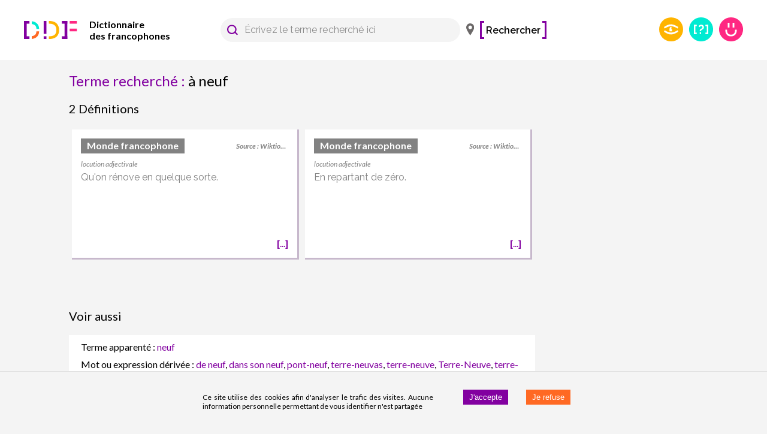

--- FILE ---
content_type: application/javascript; charset=UTF-8
request_url: https://www.dictionnairedesfrancophones.org/utilities.122082b02a28a44ea069.js
body_size: 12016
content:
(self.__LOADABLE_LOADED_CHUNKS__=self.__LOADABLE_LOADED_CHUNKS__||[]).push([[3647],{78181:(e,i,n)=>{"use strict";n.r(i),n.d(i,{NotificationsDisplay:()=>b});n(37268),n(92222),n(21249),n(57327),n(41539),n(96649),n(96078),n(82526),n(41817),n(9653),n(69070),n(79753),n(32165),n(66992),n(78783),n(33948),n(47042),n(68309),n(91038),n(74916);var s=n(67294),t=n(86010),r=n(75970),o=n(33979),a=n(23944),l=n(41120),c=n(85893);function d(e){return(d="function"==typeof Symbol&&"symbol"==typeof Symbol.iterator?function(e){return typeof e}:function(e){return e&&"function"==typeof Symbol&&e.constructor===Symbol&&e!==Symbol.prototype?"symbol":typeof e})(e)}function u(e,i){return function(e){if(Array.isArray(e))return e}(e)||function(e,i){var n=null==e?null:"undefined"!=typeof Symbol&&e[Symbol.iterator]||e["@@iterator"];if(null!=n){var s,t,r,o,a=[],l=!0,c=!1;try{if(r=(n=n.call(e)).next,0===i){if(Object(n)!==n)return;l=!1}else for(;!(l=(s=r.call(n)).done)&&(a.push(s.value),a.length!==i);l=!0);}catch(e){c=!0,t=e}finally{try{if(!l&&null!=n.return&&(o=n.return(),Object(o)!==o))return}finally{if(c)throw t}}return a}}(e,i)||function(e,i){if(!e)return;if("string"==typeof e)return p(e,i);var n=Object.prototype.toString.call(e).slice(8,-1);"Object"===n&&e.constructor&&(n=e.constructor.name);if("Map"===n||"Set"===n)return Array.from(e);if("Arguments"===n||/^(?:Ui|I)nt(?:8|16|32)(?:Clamped)?Array$/.test(n))return p(e,i)}(e,i)||function(){throw new TypeError("Invalid attempt to destructure non-iterable instance.\nIn order to be iterable, non-array objects must have a [Symbol.iterator]() method.")}()}function p(e,i){(null==i||i>e.length)&&(i=e.length);for(var n=0,s=new Array(i);n<i;n++)s[n]=e[n];return s}function m(e,i,n){return(i=function(e){var i=function(e,i){if("object"!==d(e)||null===e)return e;var n=e[Symbol.toPrimitive];if(void 0!==n){var s=n.call(e,i||"default");if("object"!==d(s))return s;throw new TypeError("@@toPrimitive must return a primitive value.")}return("string"===i?String:Number)(e)}(e,"string");return"symbol"===d(i)?i:String(i)}(i))in e?Object.defineProperty(e,i,{value:n,enumerable:!0,configurable:!0,writable:!0}):e[i]=n,e}var h=(0,l.Z)((function(e){var i;return{container:{position:"fixed",zIndex:10,width:"100vw",height:"100vh",backgroundColor:"rgba(0, 0, 0, 0.5)",display:"flex",alignItems:"center",justifyContent:"center"},messageContainer:(i={position:"relative",width:"270px",color:a.Z.colors.white,paddingLeft:a.Z.spacings.medium,paddingRight:a.Z.spacings.medium,paddingTop:a.Z.spacings.medium,paddingBottom:a.Z.spacings.medium,textAlign:"center",fontSize:a.Z.fontSizes.small},m(i,e.breakpoints.up(a.Z.theme.breakpoint),{width:"400px"}),m(i,"&.info",{backgroundColor:a.Z.colors.black}),m(i,"&.success",{backgroundColor:a.Z.colors.pink}),m(i,"&.error",{backgroundColor:a.Z.colors.orange}),i),closeButton:{height:"10px",width:"10px",position:"absolute",right:a.Z.spacings.small,top:a.Z.spacings.small,background:"none",border:"none",cursor:"pointer","&:focus":{outline:"none"},"&::-moz-focus-inner":{border:0},"& img":{width:"100%",height:"100%"}},confirmControls:{display:"flex",justifyContent:"center",marginTop:a.Z.spacings.small,textDecoration:"underline",cursor:"pointer","& .control:first-child":{marginRight:a.Z.spacings.medium}}}})),f=0;function b(e){var i=h(),n=e.notificationService||r.B,a=u((0,s.useState)([]),2),l=a[0],d=a[1],p=(0,s.useRef)();return(0,s.useEffect)((function(){var e=n.messages$.subscribe((function(e){e.id=f++,d((function(i){return i.concat([e])}))}));return function(){return e.unsubscribe()}}),[n.messages$]),(0,s.useEffect)((function(){p.current&&p.current.focus()})),l.map((function(e){var n="error"===(null==e?void 0:e.type)?"polite":"assertive";return(0,c.jsx)("div",{className:i.container,onClick:function(){return m(e)},role:"button","aria-label":"Cliquer ici pour fermer la popup",children:(0,c.jsxs)("div",{className:(0,t.Z)(i.messageContainer,e.type),role:"button","aria-label":e.message,"aria-live":n,"aria-atomic":"true",onClick:function(i){return function(e,i){e.stopPropagation(),i.confirm||m(i)}(i,e)},children:[(0,c.jsx)("button",{className:i.closeButton,onClick:function(){return m(e)},ref:p,"aria-label":"Fermer la notification",children:(0,c.jsx)("img",{src:o.Z,alt:"Fermer"})}),(0,c.jsx)("div",{children:e.message}),e.confirm?(0,c.jsxs)("div",{className:i.confirmControls,children:[(0,c.jsx)("div",{className:"control",onClick:function(){return m(e,{choice:"yes"})},role:"button","aria-label":"Cliquer ici pour confirmer le changement",children:e.yesText}),(0,c.jsx)("div",{className:"control",onClick:function(){return m(e,{choice:"no"})},role:"button","aria-label":"Cliquer ici pour annuler le changement",children:e.noText})]}):null]})},e.id)}));function m(e){var i=arguments.length>1&&void 0!==arguments[1]?arguments[1]:{},n=i.choice;n||(n=e.confirm?"no":"yes"),"no"===n?e.confirmWithNo():e.confirmWithYes(),d((function(i){return i.filter((function(i){return i.id!=e.id}))}))}}},18973:(e,i,n)=>{"use strict";n.r(i),n.d(i,{Accessibilite:()=>u});n(67294);var s=n(79473),t=n(56639),r=n(49577),o=n(26329),a=n.n(o),l=n(41120),c=n(85893),d=(0,l.Z)((function(e){return{kbd:{background:"linear-gradient(180deg,#eee,#fff)",backgroundColor:"#eee",border:"1px solid #cdd5d7",borderRadius:"6px",boxShadow:"0 1px 2px 1px #cdd5d7",fontFamily:'consolas,"Liberation Mono",courier,monospace',fontSize:".9rem",fontWeight:"700",lineHeight:"1",margin:"10px",padding:"4px 6px",whiteSpace:"nowrap",color:"black"},bbl:{textAlign:"center",border:"1px solid #fff",padding:"2px"}}}));function u(){var e=d(),i=(0,s.$)().t;return(0,c.jsx)(r.B,{metaTitle:i("ACCESSIBILITE_PAGE_TITLE"),content:(0,c.jsx)(t.x,{content:a()}),BottomContent:function(){return(0,c.jsx)("table",{children:(0,c.jsxs)("tbody",{children:[(0,c.jsxs)("tr",{className:e.bbl,children:[(0,c.jsx)("th",{className:e.bbl}),(0,c.jsx)("th",{className:e.bbl,children:"Windows"}),(0,c.jsx)("th",{className:e.bbl,children:"Linux"}),(0,c.jsx)("th",{className:e.bbl,children:"Mac"})]}),(0,c.jsxs)("tr",{children:[(0,c.jsx)("th",{className:e.bbl,children:"Firefox"}),(0,c.jsxs)("td",{className:e.bbl,colSpan:"2",children:[(0,c.jsx)("br",{}),(0,c.jsx)("kbd",{className:e.kbd,children:"Alt"})," + ",(0,c.jsx)("kbd",{className:e.kbd,children:"Shift"})," + ",(0,c.jsx)("kbd",{className:e.kbd,children:(0,c.jsx)("em",{children:"key"})}),(0,c.jsx)("br",{}),(0,c.jsx)("br",{})]}),(0,c.jsxs)("td",{className:e.bbl,children:["Firefox 57 ou plus récent: ",(0,c.jsx)("kbd",{className:e.kbd,children:"Control"})," + ",(0,c.jsx)("kbd",{className:e.kbd,children:"Option"})," + ",(0,c.jsx)("kbd",{className:e.kbd,children:(0,c.jsx)("em",{children:"key"})}),(0,c.jsx)("br",{}),(0,c.jsx)("br",{}),"ou ",(0,c.jsx)("kbd",{className:e.kbd,children:"Control"})," + ",(0,c.jsx)("kbd",{className:e.kbd,children:"Alt"})," + ",(0,c.jsx)("kbd",{className:e.kbd,children:(0,c.jsx)("em",{children:"key"})}),(0,c.jsx)("br",{}),(0,c.jsx)("br",{}),"Firefox 14 ou plus récent: ",(0,c.jsx)("kbd",{className:e.kbd,children:"Control"})," + ",(0,c.jsx)("kbd",{className:e.kbd,children:"Alt"})," + ",(0,c.jsx)("kbd",{className:e.kbd,children:(0,c.jsx)("em",{children:"key"})}),(0,c.jsx)("br",{}),(0,c.jsx)("br",{}),"Firefox 13 ou plus vieux: ",(0,c.jsx)("kbd",{className:e.kbd,children:"Control"})," + ",(0,c.jsx)("kbd",{className:e.kbd,children:(0,c.jsx)("em",{children:"key"})})]}),(0,c.jsx)("br",{}),(0,c.jsx)("br",{}),(0,c.jsx)("br",{}),(0,c.jsx)("br",{})]}),(0,c.jsxs)("tr",{children:[(0,c.jsx)("th",{className:e.bbl,children:"Internet Explorer"}),(0,c.jsxs)("td",{className:e.bbl,rowSpan:"3",children:[(0,c.jsx)("kbd",{className:e.kbd,children:"Alt"})," + ",(0,c.jsx)("kbd",{className:e.kbd,children:(0,c.jsx)("em",{children:"key"})}),(0,c.jsx)("br",{})," ou ",(0,c.jsx)("br",{}),(0,c.jsx)("br",{}),(0,c.jsx)("kbd",{className:e.kbd,children:"Alt"})," + ",(0,c.jsx)("kbd",{className:e.kbd,children:"Shift"})," + ",(0,c.jsx)("kbd",{className:e.kbd,children:(0,c.jsx)("em",{children:"key"})}),(0,c.jsx)("br",{})]}),(0,c.jsx)("td",{className:e.bbl,colSpan:"2",children:" N/A"})]}),(0,c.jsxs)("tr",{children:[(0,c.jsx)("th",{className:e.bbl,children:"Edge"}),(0,c.jsx)("td",{className:e.bbl,children:"N/A"}),(0,c.jsxs)("td",{className:e.bbl,rowSpan:"3",children:[(0,c.jsx)("br",{}),(0,c.jsx)("kbd",{className:e.kbd,children:"Control"})," + ",(0,c.jsx)("kbd",{className:e.kbd,children:"Option"})," + ",(0,c.jsx)("kbd",{className:e.kbd,children:(0,c.jsx)("em",{children:"key"})}),(0,c.jsx)("br",{}),(0,c.jsx)("br",{}),(0,c.jsx)("kbd",{className:e.kbd,children:"Control"})," + ",(0,c.jsx)("kbd",{className:e.kbd,children:"Option"})," + ",(0,c.jsx)("kbd",{className:e.kbd,children:"Shift"})," + ",(0,c.jsx)("kbd",{className:e.kbd,children:(0,c.jsx)("em",{children:"key"})}),(0,c.jsx)("br",{}),(0,c.jsx)("br",{})]})]}),(0,c.jsxs)("tr",{children:[(0,c.jsx)("th",{className:e.bbl,children:"Google Chrome"}),(0,c.jsxs)("td",{className:e.bbl,children:[(0,c.jsx)("br",{}),(0,c.jsx)("kbd",{className:e.kbd,children:"Alt"})," + ",(0,c.jsx)("kbd",{className:e.kbd,children:(0,c.jsx)("em",{children:"key"})}),(0,c.jsx)("br",{}),(0,c.jsx)("br",{})]})]}),(0,c.jsxs)("tr",{children:[(0,c.jsx)("th",{className:e.bbl,children:"Safari"}),(0,c.jsx)("td",{className:e.bbl,colSpan:"2",children:"N/A"})]}),(0,c.jsxs)("tr",{children:[(0,c.jsx)("th",{className:e.bbl,children:"Opera 15+"}),(0,c.jsxs)("td",{className:e.bbl,colSpan:"2",children:[(0,c.jsx)("br",{}),(0,c.jsx)("kbd",{className:e.kbd,children:"Alt"})," + ",(0,c.jsx)("kbd",{className:e.kbd,children:(0,c.jsx)("em",{children:"key"})}),(0,c.jsx)("br",{}),(0,c.jsx)("br",{})]}),(0,c.jsxs)("td",{className:e.bbl,children:[(0,c.jsx)("br",{}),(0,c.jsx)("kbd",{className:e.kbd,children:"Control"})," + ",(0,c.jsx)("kbd",{className:e.kbd,children:"Alt"})," + ",(0,c.jsx)("kbd",{className:e.kbd,children:(0,c.jsx)("em",{children:"key"})}),(0,c.jsx)("br",{})]})]}),(0,c.jsxs)("tr",{children:[(0,c.jsx)("th",{className:e.bbl,children:"Opera 12"}),(0,c.jsxs)("td",{className:e.bbl,colSpan:"3",children:[(0,c.jsx)("br",{}),(0,c.jsx)("kbd",{className:e.kbd,children:"Shift"})," + ",(0,c.jsx)("kbd",{className:e.kbd,children:"Esc"})," ouvre une liste de contenus accessibles par accessKey, on peut choisir un élément en appuyant sur ",(0,c.jsx)("kbd",{className:e.kbd,children:(0,c.jsx)("em",{children:"key"})}),(0,c.jsx)("br",{}),(0,c.jsx)("br",{}),(0,c.jsx)("br",{})]})]})]})})}})}},90215:(e,i,n)=>{"use strict";n.r(i),n.d(i,{HelpIndex:()=>w,useStyles:()=>v});n(37268),n(96649),n(96078),n(82526),n(41817),n(41539),n(9653),n(69070),n(32165),n(66992),n(78783),n(33948);var s=n(67294),t=n(73727),r=n(24180),o=n(79473),a=n(41120),l=n(86010),c=n(56052),d=n(55584),u=n(27611),p=n(5499),m=n(18535),h=n(23944),f=n(85893);function b(e){return(b="function"==typeof Symbol&&"symbol"==typeof Symbol.iterator?function(e){return typeof e}:function(e){return e&&"function"==typeof Symbol&&e.constructor===Symbol&&e!==Symbol.prototype?"symbol":typeof e})(e)}function g(e,i,n){return(i=function(e){var i=function(e,i){if("object"!==b(e)||null===e)return e;var n=e[Symbol.toPrimitive];if(void 0!==n){var s=n.call(e,i||"default");if("object"!==b(s))return s;throw new TypeError("@@toPrimitive must return a primitive value.")}return("string"===i?String:Number)(e)}(e,"string");return"symbol"===b(i)?i:String(i)}(i))in e?Object.defineProperty(e,i,{value:n,enumerable:!0,configurable:!0,writable:!0}):e[i]=n,e}var x="3px",v=(0,a.Z)((function(e){var i,n,s;return{container:(i={display:"flex"},g(i,e.breakpoints.down(h.Z.mediaQueries.mobileMaxWidth),{flexDirection:"column",height:"calc(100vh - ".concat(h.Z.heights.mobileHeader+2*h.Z.spacings.small,"px)")}),g(i,e.breakpoints.up(h.Z.mediaQueries.mobileMaxWidth),{flexWrap:"wrap",justifyContent:"space-between"}),g(i,"& a",{textDecoration:"inherit"}),i),button:{border:"".concat(x," solid white"),paddingLeft:h.Z.spacings.tiny,paddingRight:h.Z.spacings.tiny},textContainer:(n={height:"100%",marginTop:"-".concat(x),marginBottom:"-".concat(x),paddingTop:h.Z.spacings.tiny,paddingBottom:h.Z.spacings.tiny,paddingLeft:h.Z.spacings.small,paddingRight:h.Z.spacings.small,textAlign:"center",fontWeight:h.Z.fontWeights.semibold},g(n,e.breakpoints.down(h.Z.mediaQueries.mobileMaxWidth),{fontSize:h.Z.fontSizes.small}),g(n,e.breakpoints.up(h.Z.mediaQueries.mobileMaxWidth),{fontSize:h.Z.fontSizes.medium}),n),section:(s={display:"flex",alignItems:"center",justifyContent:"center",color:h.Z.colors.white},g(s,e.breakpoints.down(h.Z.mediaQueries.mobileMaxWidth),{flexGrow:1}),g(s,e.breakpoints.up(h.Z.mediaQueries.mobileMaxWidth),{width:"calc(50% - ".concat(h.Z.spacings.medium/2,"px )"),marginBottom:h.Z.spacings.medium,paddingTop:h.Z.spacings.huge,paddingBottom:h.Z.spacings.huge}),s),bgGreen:{backgroundColor:h.Z.colors.green,"& div":{backgroundColor:h.Z.colors.green}},bgOrange:{backgroundColor:h.Z.colors.orange,"& div":{backgroundColor:h.Z.colors.orange}},bgYellow:{backgroundColor:h.Z.colors.yellow,"& div":{backgroundColor:h.Z.colors.yellow}},bgPink:{backgroundColor:h.Z.colors.pink,"& div":{backgroundColor:h.Z.colors.pink}}}}));function w(){var e=v(),i=(0,m.Z)(),n=(0,o.$)().t;return(0,f.jsxs)(s.Fragment,{children:[(0,f.jsx)(c.w,{title:n("DOCUMENT_TITLES.HELP")}),(0,f.jsx)(d.g,{mobileHeader:(0,f.jsx)(u.U,{title:n("HELP.HEADER"),search:!0,ddfLogo:!0}),desktopUseDefaultGrid:!0,children:(0,f.jsxs)("div",{className:e.container,children:[a({text:n("HELP.SECTION_LINKS.SEARCH_AND_USER_ACCOUNT"),path:p.Z.HELP_HOW_TO_SEARCH,color:"bgGreen"}),a({text:n("HELP.SECTION_LINKS.UNDERSTAND_ARTICLE"),path:p.Z.HELP_HOW_TO_READ,color:"bgOrange"}),a({text:n("HELP.SECTION_LINKS.HOW_TO_CONTRIBUTE"),path:p.Z.HELP_HOW_TO_CONTRIBUTE,color:"bgYellow"}),a({text:n("HELP.SECTION_LINKS.OFFLINE"),path:p.Z.HELP_DDF_IRL,color:"bgPink"})]})})]});function a(n){var s=n.text,o=n.path,a=n.color;return(0,f.jsx)(t.rU,{role:"link","aria-label":"Page d'aide pour "+s,to:o,className:(0,l.Z)(e.section,i.clickable,e[a]),children:(0,f.jsx)("div",{className:e.button,children:(0,f.jsx)("div",{className:e.textContainer,children:(0,f.jsx)(r.I,{text:s})})})})}}},6007:(e,i,n)=>{"use strict";n.r(i),n.d(i,{MentionsLegales:()=>c});n(67294);var s=n(79473),t=n(56639),r=n(49577),o=n(42347),a=n.n(o),l=n(85893);function c(){var e=(0,s.$)().t;return(0,l.jsx)(r.B,{metaTitle:e("MENTIONS_LEGALES_PAGE_TITLE"),content:(0,l.jsx)(t.x,{content:a()})})}},79913:(e,i,n)=>{"use strict";n.r(i),n.d(i,{PlanSite:()=>c});n(67294);var s=n(79473),t=n(56639),r=n(49577),o=n(88831),a=n.n(o),l=n(85893);function c(){var e=(0,s.$)().t;return(0,l.jsx)(r.B,{metaTitle:e("PLAN_DU_SITE_PAGE_TITLE"),content:(0,l.jsx)(t.x,{content:a()})})}},24800:(e,i,n)=>{"use strict";n.r(i),n.d(i,{PolitiqueConfidentialite:()=>c});n(67294);var s=n(79473),t=n(56639),r=n(49577),o=n(84564),a=n.n(o),l=n(85893);function c(){var e=(0,s.$)().t;return(0,l.jsx)(r.B,{metaTitle:e("POLITIQUE_CONFIDENTIALITE_PAGE_TITLE"),content:(0,l.jsx)(t.x,{content:a()})})}},27611:(e,i,n)=>{"use strict";n.d(i,{U:()=>l});n(74916),n(64765),n(67294);var s=n(39789),t=n(41120),r=n(23944),o=n(85893),a=(0,t.Z)((function(e){return{title:{fontSize:r.Z.fontSizes.medium,color:r.Z.colors.purple,fontWeight:r.Z.fontWeights.semibold,textAlign:"center",display:"flex",alignItems:"center",justifyContent:"center",flexGrow:999}}}));function l(e){var i=e.title,n=e.search,t=e.geolocMarker,r=e.ddfLogo,l=e.backButton,c=e.onBack,d=a();return(0,o.jsx)(s.D,{search:n,geolocMarker:t,ddfLogo:r,backButton:l,onBack:c,content:i?(0,o.jsx)("div",{className:d.title,children:i}):null})}},55584:(e,i,n)=>{"use strict";n.d(i,{g:()=>c});n(67294);var s=n(45697),t=n.n(s),r=n(34057),o=n(55236),a=n(53549),l=n(85893);function c(e){var i=e.currentForm,n=e.children,s=e.desktopUseDefaultGrid,t=e.desktopHeaderHideSearch,c=e.mobileHeader,d=e.mobileFooter;return(0,l.jsxs)(l.Fragment,{children:[(0,l.jsx)(a.Hi,{children:(0,l.jsx)(o.y,{useDefaultGrid:s,headerHideSearch:t,currentForm:i,children:n})}),(0,l.jsx)(a.ij,{children:(0,l.jsx)(r.n,{header:c,footer:d,children:n})})]})}c.propTypes={mobileHeader:t().node,mobileFooter:t().node,desktopUseDefaultGrid:t().bool,desktopHeaderHideSearch:t().bool,currentForm:t().string}},26329:e=>{e.exports='<h1 id="déclaration-daccessibilité-rgaa-40">Déclaration d’accessibilité RGAA 4.0</h1> <h1 id="0-définitions">0. Définitions</h1> <hr> <p>« <em>Dictionnaire des francophones</em> » désigne le site internet accessible à l’adresse : <a href="http://www.dictionnairedesfrancophones.org"><em>http://www.dictionnairedesfrancophones.org</em></a> ainsi que les applications mobiles dénommées « <em>Dictionnaire des francophones</em> » et disponibles sur les plates-formes Google Play et Apple Store.</p> <p>« Utilisateur » : désigne toute personne physique accédant au <em>Dictionnaire des francophones</em> et/ou utilisant une des offres éditoriales ou services qui y sont associés.</p> <p>« Partenaire(s) » : désigne tout partenaire participant au projet du <em>Dictionnaire des francophones</em>.</p> <p>« Contenus » : désigne l’ensemble des données et plus généralement des informations diffusées sur le <em>Dictionnaire des francophones</em>.</p> <p>« Services » : désigne l’une ou l’ensemble des fonctionnalités fournies sur le site et accessibles en ligne à partir du <em>Dictionnaire des francophones</em>.</p> <h1 id="1-droits-de-reproduction">1. Droits de reproduction</h1> <p>Ce document est placé sous <a href="https://www.etalab.gouv.fr/licence-ouverte-open-licence">licence ouverte 2.0 ou ultérieure</a>.</p> <p>Vous êtes libres de :</p> <ul> <li>Reproduire, copier, publier et transmettre ces informations ;</li> <li>Diffuser et redistribuer ces informations ;</li> <li>Adapter, modifier, extraire et transformer ces informations, notamment pour créer des informations dérivées ;</li> <li>Exploiter ces informations à titre commercial, par exemple en la combinant avec d’autres informations, ou en l’incluant dans votre propre produit ou application.</li> </ul> <p>Ces libertés s’appliquent sous réserve de mentionner la paternité de l’information d’origine : sa source et la date de sa dernière mise à jour. Le réutilisateur peut notamment s’acquitter de cette condition en indiquant un ou des liens hypertextes (URL) renvoyant vers le présent site et assurant une mention effective de sa paternité.</p> <p>Cette mention de paternité ne doit ni conférer un caractère officiel à la réutilisation de ces informations, ni suggérer une quelconque reconnaissance ou caution par le producteur de l’information, ou par toute autre entité publique, du réutilisateur ou de sa réutilisation.</p> <h1 id="2-déclaration-daccessibilité">2. Déclaration d’accessibilité</h1> <p>L’Université Jean Moulin Lyon 3 s’engage à rendre ses sites internet, intranet, extranet et ses progiciels accessibles [et ses applications mobiles et mobilier urbain numérique] conformément à l’article 47 de la loi n°2005-102 du 11 février 2005.</p> <p>À cette fin, il met en œuvre la stratégie et les actions suivantes :</p> <ul> <li>Schéma pluriannuel de mise en accessibilité 2020-2022 : audit (2020) et mise en conformité (2021), puis corrections selon les retours usagers.</li> <li>Actions réalisées en 2019-2020 : première version non publique du site.</li> <li>Plan d’actions 2020-2021 : audit d&#39;accessibilité (décembre 2020, <a href="https://docs.google.com/document/d/1rRZV6cvHGnZGWLcwriqVTFwL1v80gQEZ5cmfT3CYyoM/edit?usp=sharing">disponible ici</a>) et mise en oeuvre de correctifs en juillet 2021 (cf section suivante).</li> </ul> <p>Cette déclaration d’accessibilité s’applique à <a href="https://www.dictionnairedesfrancophones.org/">https://www.dictionnairedesfrancophones.org/</a> .</p> <br/> <h2 id="21-état-de-conformité">2.1. État de conformité</h2> <p>Un effort particulier a été porté sur l’accessibilité du <em>Dictionnaire des francophones</em> aux personnes en situation de handicap. Le <em>Dictionnaire des francophones</em>, <a href="https://www.dictionnairedesfrancophones.org/">https://www.dictionnairedesfrancophones.org/</a>, est en conformité partielle avec le référentiel général d’amélioration de l’accessibilité (RGAA), version 4.0 en raison des non-conformités et des dérogations énumérées ci-dessous.</p> <p>Certaines fonctionnalités présentées au sein du <em>Dictionnaire des francophones</em> peuvent fonctionner de manière dégradée sur certains navigateurs adaptés. N’hésitez pas à nous contacter pour tout problème d’accessibilité rencontré lors de l’utilisation du <em>Dictionnaire des francophones</em>.</p> <br/> <h2 id="22-résultats-des-tests">2.2. Résultats des tests</h2> <p>L’audit de conformité réalisé par Mnémotix révèle que :</p> <ul> <li><strong>86 %</strong> des critères du RGAA version 4.0 sont respectés</li> <li>[Facultatif] Le taux moyen de conformité du site s’élève à 89,2 %</li> <li>[Facultatif] Accès à la grille d’audit RGAA <a href="https://docs.google.com/spreadsheets/d/1eeW9KuZqKI0H3nydVRfjiyO3VZN5LOyVZE0yMCzZQN8/edit?usp=sharing">[url pour télécharger la grille d’audit]</a></li> </ul> <br/> <h2 id="23-contenus-non-accessibles">2.3. Contenus non accessibles</h2> <h3 id="non-conformité">Non-conformité</h3> <ul> <li>Faible contraste de certains éléments, textes ou images, consistant en du texte blanc sur fond coloré</li> <li>Dans chaque page web, l’information n’est pas toujours parfaitement compréhensible lorsque les feuilles de styles sont désactivées</li> <li>Dans chaque formulaire, le contrôle de saisie reste perfectible, notamment sur le statut obligatoire de certains champs</li> <li>Il manque un lien d’accès rapide ou d’évitement de la zone de contenu principal</li> </ul> <h3 id="dérogations-pour-charge-disproportionnée">Dérogations pour charge disproportionnée</h3> <h3 id="contenus-non-soumis-à-lobligation-daccessibilité">Contenus non soumis à l’obligation d’accessibilité</h3> <br/> <h2 id="24-établissement-de-cette-déclaration-daccessibilité">2.4. Établissement de cette déclaration d’accessibilité</h2> <p>Cette déclaration a été établie le 16/07/2021. </p> <br/> <h2 id="25-technologies-utilisées-pour-la-réalisation-du-dictionnaire-des-francophones">2.5. Technologies utilisées pour la réalisation du Dictionnaire des francophones</h2> <ul> <li>HTML5</li> <li>CSS</li> <li>Javascript</li> </ul> <br/> <h3 id="26-environnement-de-test">2.6. Environnement de test</h3> <p>Les vérifications de restitution de contenus ont été réalisées sur la base de la combinaison fournie par la base de référence du RGAA 4.0, avec les versions suivantes :</p> <ul> <li>Navigateur Chrome version 91.0.4472.114</li> <li>Mac OS X 11.2.3</li> </ul> <br/> <h2 id="27-outils-pour-évaluer-laccessibilité">2.7. Outils pour évaluer l’accessibilité</h2> <ul> <li>WAVE Web Accessibility Evaluation Tool (<a href="https://wave.webaim.org/">https://wave.webaim.org/</a>)</li> <li>Asqatasun <a href="https://asqatasun.org/">https://asqatasun.org/</a></li> <li>Accessibility Insights for Web <a href="https://accessibilityinsights.io/">https://accessibilityinsights.io/</a> (carte des zones de focus)</li> </ul> <br/> <h2 id="28-pages-du-site-ayant-fait-lobjet-de-la-vérification-de-conformité">2.8. Pages du site ayant fait l’objet de la vérification de conformité</h2> <br/> <ul> <li><a href="https://www-dev.dictionnairedesfrancophones.org/">Accueil</a></li> <li><a href="https://www-dev.dictionnairedesfrancophones.org/login">Authentification</a></li> <li><a href="https://www-dev.dictionnairedesfrancophones.org/sense/new">Ajout d’une définition</a></li> <li><a href="https://www-dev.dictionnairedesfrancophones.org/my_account/contributions">Mes contributions</a></li> <li><a href="https://www-dev.dictionnairedesfrancophones.org/cgu">Mentions légales</a></li> <li><a href="https://www-dev.dictionnairedesfrancophones.org/aide">Aide</a></li> <li><a href="https://www-dev.dictionnairedesfrancophones.org/form/pomme">Résultats de recherche</a></li> <li><a href="https://www-dev.dictionnairedesfrancophones.org/form/pomme/sense/wkt%3Asense%2F62ff97cb591da2ad46aecda432a9b26c">Détails d’une définition</a></li> </ul> <br/> <h2 id="29-retour-dinformation-et-contact">2.9. Retour d’information et contact</h2> <p>Si vous n’arrivez pas à accéder à un contenu ou à un service, vous pouvez contacter le responsable du <em>Dictionnaire des francophones</em>, pour être orienté vers une alternative accessible ou obtenir le contenu sous une autre forme.</p> <ul> <li>Envoyer un message [url du formulaire en ligne]</li> <li>Contacter [Nom de l’entité responsable du service en ligne] [url d’une page avec les coordonnées de l’entité]</li> </ul> <br/> <h2 id="210-voies-de-recours">2.10. Voies de recours</h2> <p>Cette procédure est à utiliser dans le cas suivant.</p> <p>Vous avez signalé au responsable du site internet un défaut d’accessibilité qui vous empêche d’accéder à un contenu ou à un des services du portail et vous n’avez pas obtenu de réponse satisfaisante.</p> <ul> <li>Écrire un message au Défenseur des droits [<a href="https://formulaire.defenseurdesdroits.fr/">https://formulaire.defenseurdesdroits.fr/</a>]</li> <li>Contacter le délégué du Défenseur des droits dans votre région [<a href="https://www.defenseurdesdroits.fr/saisir/delegues">https://www.defenseurdesdroits.fr/saisir/delegues</a>]</li> <li>Envoyer un courrier par la poste (gratuit, ne pas mettre de timbre) <br>Défenseur des droits <br>Libre réponse 71120 <br>75342 Paris CEDEX 07</li> </ul> <h1 id="optimisation">Optimisation</h1> <p>Le site internet « <em>Dictionnaire des francophones</em> » est conforme aux spécifications du W3C relatives au standard HTML5.</p> <p>Il a été conçu pour fonctionner de manière optimale à partir des navigateurs internet suivants :</p> <ul> <li><p>Chrome, v. 77</p> </li> <li><p>Firefox, v. 70</p> </li> <li><p>Safari, v. 12</p> </li> <li><p>Chrome Android, v. 78</p> </li> <li><p>Safari iOS, v. 12</p> </li> </ul> <h1 id="raccourcis-clavier">Raccourcis clavier</h1> <ul> <li><p>Touche 0 : Page d’accessibilité et liste des raccourcis</p> </li> <li><p>Touche 3 : Plan du site</p> </li> <li><p>Touche 1 : Page d’accueil</p> </li> <li><p>Touche 4 : Formulaire de recherche</p> </li> <li><p>Touche 6 : Pages d’aide</p> </li> <li><p>Touche 9 : Contact</p> </li> </ul> '},42347:e=>{e.exports='<h1 id="mentions-légales---dictionnaire-des-francophones">Mentions légales - Dictionnaire des francophones </h1> <h2 id="1--éditeur">1- Éditeur</h2> <p>Le site internet <a href="http://www.dictionnairedesfrancophones.org"><em>www.dictionnairedesfrancophones.org</em></a> ainsi que les applications mobiles « <em>Dictionnaire des francophones</em> » sont édités par l’Université Jean Moulin Lyon 3, 1C avenue des Frères Lumière, CS 78242, 69372 Lyon CEDEX 08 (France).</p> <h2 id="2--directeur-de-la-publication">2- Directeur de la publication</h2> <p>Le directeur de la publication est M. Éric Carpano, président de l’Université Jean Moulin Lyon 3.</p> <p>Les contenus proposés sur le <em>Dictionnaire des francophones</em> proviennent des contributions des usagers et de différentes sources externes, sélectionnées par le conseil scientifique du <em>Dictionnaire des francophones</em>. Nous vous invitons à consulter la page <a href="http://www.dictionnairedesfrancophones.org/presentation"><em>Présentation du projet</em></a> pour davantage d’informations à ce sujet.</p> <h2 id="3--hébergement">3- Hébergement</h2> <p>Le site internet <a href="http://www.dictionnairedesfrancophones.org"><em>www.dictionnairedesfrancophones.org</em></a> est hébergé par la très grande infrastructure de recherche <a href="https://www.huma-num.fr/"><em>Huma-Num</em></a> - UMS 3598 CNRS, 54 boulevard Raspail, 75006 Paris.</p> <h2 id="4--réalisation-du-dictionnaire-des-francophones">4- Réalisation du <em>Dictionnaire des francophones</em></h2> <p>La plate-forme technique du <em>Dictionnaire des francophones</em> est développée par la société <a href="https://www.mnemotix.com/"><em>Mnémotix</em></a>, sous le pilotage de l’Institut international pour la Francophonie (Université Jean Moulin Lyon 3).</p> <p>Pour plus d’informations sur les partenaires et prestataires impliqués dans la conception et la réalisation du <em>Dictionnaire des francophones</em>, nous vous invitons à consulter la page <a href="http://www.dictionnairedesfrancophones.org/credits"><em>Crédits</em></a>.</p> '},88831:e=>{e.exports='<h1 id="plan-du-site">Plan du site </h1> <ul> <li><a href="https://www.dictionnairedesfrancophones.org/">Accueil</a></li> <li><a href="https://www.dictionnairedesfrancophones.org/form/pomme">Résultat de recherche (exemple : pomme)</a><ul> <li><a href="https://www.dictionnairedesfrancophones.org/form/pomme/sense/dict%3Abdlp%2Fsense%2Fa8c16114adbef87a46424065d3eb404d">Fiche détaillée sur un sens</a></li> <li><a href="https://www.dictionnairedesfrancophones.org/form/pomme/sense/dict%3Abdlp%2Fsense%2Fa8c16114adbef87a46424065d3eb404d/countries">Indications détaillées sur les aires d’usage d’une définition</a></li> <li><a href="https://www.dictionnairedesfrancophones.org/form/pomme/sense/dict%3Abdlp%2Fsense%2Fa8c16114adbef87a46424065d3eb404d/sources">Source détaillée sur une définition</a></li> <li><a href="https://www.dictionnairedesfrancophones.org/form/pomme/sense/dict%3Abdlp%2Fsense%2Fa8c16114adbef87a46424065d3eb404d/edit">Modifier une fiche détaillée</a></li> </ul> </li> <li><a href="https://www.dictionnairedesfrancophones.org/sense/new">Créer une nouvelle définition</a></li> <li><a href="https://www.dictionnairedesfrancophones.org/presentation">Présentation du projet</a></li> <li><a href="https://www.dictionnairedesfrancophones.org/partenaires">Partenaires</a></li> <li><a href="https://www.dictionnairedesfrancophones.org/credits">Crédits</a></li> <li><a href="https://www.dictionnairedesfrancophones.org/accessibilite">Accessibilité</a></li> <li><a href="https://www.dictionnairedesfrancophones.org/mentionslegales">Mentions légales</a></li> <li><a href="https://www.dictionnairedesfrancophones.org/cgu">Conditions générales d’utilisation</a></li> <li><a href="https://www.dictionnairedesfrancophones.org/politiqueconfidentialite">Politique de confidentialité</a></li> <li><a href="https://www.dictionnairedesfrancophones.org/explore">Explorer</a></li> <li><a href="https://www.dictionnairedesfrancophones.org/aide">Aide</a><ul> <li><a href="https://www.dictionnairedesfrancophones.org/aide/1">Recherche et compte utilisateur</a></li> <li><a href="https://www.dictionnairedesfrancophones.org/aide/2">Comprendre un article de dictionnaire</a></li> <li><a href="https://www.dictionnairedesfrancophones.org/aide/3">Contribution et enrichissement</a></li> <li><a href="https://www.dictionnairedesfrancophones.org/aide/4">Faire vivre le DDF hors des écrans</a></li> </ul> </li> <li><a href="https://www.dictionnairedesfrancophones.org/login">Se connecter</a></li> <li><a href="https://www.dictionnairedesfrancophones.org/subscribe">S’inscrire</a></li> <li><a href="https://www.dictionnairedesfrancophones.org/password-forgotten">Mot de passe oublié</a></li> <li><a href="https://www.dictionnairedesfrancophones.org/my_account/profile">Compte utilisateur</a><ul> <li><a href="https://www.dictionnairedesfrancophones.org/my_account/profile/edit">Informations personnelles sur le profil utilisateur</a></li> <li><a href="https://www.dictionnairedesfrancophones.org/my_account/profile/settings">Modifier les informations sur le profil utilisateur</a></li> <li><a href="https://www.dictionnairedesfrancophones.org/my_account/contributions">Contributions associées à un compte utilisateur</a></li> </ul> </li> <li>(accès restreint) <a href="https://www.dictionnairedesfrancophones.org/admin">Panneau d’administration</a></li> <li><a href="https://www.dictionnairedesfrancophones.org/sparql">SPARQL</a></li> <li><a href="https://www.dictionnairedesfrancophones.org/graphql">GraphQL</a></li> </ul> '},84564:e=>{e.exports='<h1 id="politique-de-confidentialité">Politique de confidentialité</h1> <h2 id="1--informations-relatives-aux-données-personnelles-collectées-sur-le-site">1- Informations relatives aux données personnelles collectées sur le site</h2> <h3 id="11-origine-et-finalité-de-la-collecte-des-données-personnelles">1.1. Origine et finalité de la collecte des données personnelles</h3> <p>Le <em>Dictionnaire des francophones</em> met en œuvre plusieurs traitements de données personnelles ayant pour finalité d’assurer :</p> <ul> <li><p>la collecte de la géolocalisation de l’Utilisateur rend possible l’affichage de résultats de recherche personnalisés dans le <em>Dictionnaire des francophones</em>, en fonction de sa position géographique ; la géolocalisation est soit automatique, réalisée à partir des capteurs ou des caractéristiques de connexion à internet de l’Utilisateur, soit saisie manuellement par l’Utilisateur ; pour des raisons de confidentialité, la géolocalisation est imprécise, le maillage le plus fin retenu s’arrêtant au niveau de la ville ou commune, ou de l’arrondissement (uniquement pour les plus grandes villes) ; cette fonctionnalité ne permet en aucun cas la collecte d’adresses personnelles ;</p> </li> <li><p>la collecte d’une adresse électronique, d’un pseudonyme et d’un mot de passe est obligatoire pour rendre possible la contribution des utilisateurs au <em>Dictionnaire des francophones</em>, à travers les fonctionnalités permettant d’une part l’ajout d’une nouvelle entrée, et d’autre part celles permettant de compléter une entrée existante avec des informations complémentaires ;</p> </li> <li><p>la géolocalisation (optionnelle) de l’Utilisateur lors son inscription permet de classer et de présenter ses contributions aux autres Utilisateurs selon plusieurs zones géographiques non identifiantes telles que « Monde francophone », « Europe », ou « Afrique » ; cette fonctionnalité ne permet en aucun cas la collecte d’adresses personnelles ;</p> </li> <li><p>les informations complémentaires optionnelles éventuellement collectées sur la page « Mon profil », lorsque l’utilisateur a exprimé son consentement à ce que ces données puissent être utilisées à des fins scientifiques et/ou de recherche, à savoir :</p> <ul> <li><p>son genre (champ fermé),</p> </li> <li><p>son année de naissance (champ fermé),</p> </li> <li><p>son rapport avec la langue française (champ fermé),</p> </li> <li><p>ses autres langues parlées (champ ouvert),</p> </li> <li><p>son domaine d’expertise (champ ouvert),</p> </li> </ul> <p>sont mises à disposition du conseil scientifique du <em>Dictionnaire des francophones</em> dans l’objectif de mener des études sociolinguistiques, analyses ou tout autre projet de recherche à vocation purement scientifique à partir des contributions des Utilisateurs ; nous invitons les Utilisateurs à ne pas utiliser les champs ouverts proposés sur la page « Mon profil » pour renseigner des données à caractère personnel autres que celles demandées ;</p> </li> <li><p>les adresses IP des Utilisateurs et leurs différentes connexions sur le <em>Dictionnaire des francophones</em> sont collectées pour permettre le suivi statistique de l’audience du <em>Dictionnaire des francophones</em> au moyen de l’outil <em>Matomo</em> (version à code ouvert disponible sur <a href="https://fr.matomo.org/"><em>https://fr.matomo.org/</em></a>), sous réserve de l’acceptation du bandeau apparaîssant à l’ouverture du site.</p> </li> </ul> <p>Les données recueillies sur le <em>Dictionnaire des francophones</em> ne sauraient provenir que de l’enregistrement volontaire par les Utilisateurs d’une adresse de courrier électronique et/ou de données nominatives permettant de bénéficier de certaines fonctionnalités additionnelles telles que la possibilité de contribuer et d’enrichir le <em>Dictionnaire des francophones</em>, exception faite des adresses IP des visiteurs, qui sont enregistrées automatiquement par les systèmes de notre hébergeur Huma-Num et de l’outil d’analyse de trafic <em>Matomo</em>.</p> <h3 id="12-destination-des-données-personnelles-collectées-sur-le-site">1.2. Destination des données personnelles collectées sur le site</h3> <p>Les données personnelles collectées lors de l’inscription sur le <em>Dictionnaire des francophones</em> ne sont accessibles que par l’équipe du <em>Dictionnaire des francophones</em> en charge de son animation et de son exploitation, parmi lesquelles figurent des agents de l’Institut international pour la Francophonie, de son prestataire Mnémotix, d’éventuels membres du conseil scientifique, d’agent du ministère de la Culture à l’exception des éventuelles données personnelles qui seraient indiquées par l’Utilisateur dans des champs des entrées du <em>Dictionnaire des francophones</em> qui sont affichés au public, tels que les champs « Mot ou expression » ou le champ « Définition ».</p> <p>Les mots de passe des Utilisateurs sont chiffrés par nos systèmes, à l’aide de l’algorithme PBKDF2 (algorithme décrit par le standard Internet RFC 2898), lors de l’inscription sur le <em>Dictionnaire des francophones</em> et ne sont accessibles ni par l’Éditeur, ni par ses Partenaires, ni par aucune autre personne ou tiers ; l’Hébergeur s’engage à garantir la stricte confidentialité de ces données en mettant en œuvre tous les moyens techniques nécessaires pour y parvenir.</p> <p>Les données personnelles collectées sur le <em>Dictionnaire des francophones</em> sont à usage purement interne, et ne font l’objet d’aucune communication, cession ou divulgation à des tiers, à l’exception des données collectées sur la page « Mon profil » pour lesquelles l’utilisateur a donné son consentement pour une exploitation scientifique, qui peuvent être transmises à des Partenaires scientifiques de l’Université Jean Moulin Lyon 3 pour être exploitées à des fins uniquement scientifiques (analyse des contributions, travaux de recherche linguistiques…). Il est précisé ici que :</p> <ul> <li><p>les Partenaires scientifiques devront au préalable avoir été accrédités par le conseil scientifique du <em>Dictionnaire des francophones</em> ;</p> </li> <li><p>les Partenaires scientifiques dûment habilités par le conseil scientifique ne pourront accéder qu’aux contributions publiques des Usagers et aux informations qu’ils ont renseignées sur la page « Mon profil » ; plus particulièrement, les données des comptes utilisateurs associées à ces contributions (adresse électronique et pseudonyme) ne seront pas divulguées, ce qui permet de garantir l’anonymat des données ainsi transmises.</p> </li> </ul> <h3 id="13-responsable-des-traitements-de-données-personnelles-collectées-sur-le-site">1.3. Responsable des traitements de données personnelles collectées sur le site</h3> <p>Le responsable de l’ensemble des traitements de données à caractère personnel du <em>Dictionnaire des francophones</em> est le Président de l’Université Jean Moulin Lyon 3.</p> <h3 id="14-conservation-des-données-personnelles-collectées-sur-le-site">1.4. Conservation des données personnelles collectées sur le site</h3> <p>L’Université Jean Moulin Lyon 3 conserve les données personnelles permettant la contribution pendant une période de trois (3) ans qui court à compter de la dernière connexion réussie de l’Utilisateur avec ses identifiants personnels, période à compter de laquelle les données relatives à son profil seront automatiquement effacées.</p> <p>L’Utilisateur peut par ailleurs à tout moment demander la suppression complète de ses données en supprimant son compte personnel depuis la page « modifier mes préférences » de son profil utilisateur (<a href="http://www.dictionnairedesfrancophones.org/my_account/profile/settings"><em>http://www.dictionnairedesfrancophones.org/my_account/profile/settings</em></a>) sur le <em>Dictionnaire des francophones</em> ; ce faisant, l’intégralité de ses données sera supprimée, à l’exception d’un identifiant unique conservé pour des raisons logicielles et qui ne comporte aucune donnée à caractère personnel, et de ses contributions au <em>Dictionnaire des francophones</em>.</p> <p>L’ensemble des données du <em>Dictionnaire des francophones</em> est hébergé par la très grande infrastructure de recherche Huma-Num sur des serveurs situés exclusivement en France, y compris les données d’analyse d’audience réalisées au moyen de l’outil Matomo, installé sur la même infrastructure.</p> <p>L’Université Jean Moulin Lyon 3 garantit la confidentialité des informations enregistrées sur le <em>Dictionnaire des francophones</em>. Les adresses électroniques et les données nominatives des Utilisateurs inscrits n’y apparaissent à aucun moment, sauf si l’utilisateur a souhaité signer sa contribution directement dans l’un des champs publics du <em>Dictionnaire des francophones</em>, ce qui est fortement déconseillé.</p> <h2 id="2--politique-de-protection-des-données-personnelles">2- Politique de protection des données personnelles </h2> <p>L’adoption par l’Union européenne du règlement 2016/79 relatif à la protection des personnes physiques à l’égard du traitement des données personnelles et à la libre circulation de ces données (RGPD) fixe un cadre pour la protection des données personnelles, en renforçant celui issu de la loi n°78-17 relative à l’Informatique, aux fichiers et aux libertés du 6 janvier 1978 modifiée.</p> <p>En particulier, le texte renforce les droits pour les personnes concernées par des traitements de données à caractère personnel : droits à l’information, d’accès, d’obtenir copie des données et d’opposition, dès lors qu’une personne a retiré son consentement au traitement de ces données.</p> <p>Le RGPD consacre également de nouveaux droits : droit à l’oubli (effacement général des données collectées), droit à la portabilité des données.</p> <p>Enfin, le RGPD impose un principe de transparence, en obligeant tout responsable de traitement à fournir une information concise, claire, compréhensible et aisément accessible sur les principales caractéristiques du traitement des données.</p> <h2 id="3--exercer-vos-droits">3- Exercer vos droits</h2> <p>Pour toute information ou tout exercice de vos droits (droit d’accès, de rectification ou d’effacement, droit à la limitation du traitement, droit à la portabilité des données et droit d’opposition) sur les traitements de données personnelles opérés par le <em>Dictionnaire des francophones</em> et ses différents services, vous pouvez contacter notre délégué à la protection des données (DPD) à l’adresse suivante : <a href="mailto:dpd@univ-lyon3.fr"><em>dpd@univ-lyon3.fr</em></a>.</p> <p>Vous pouvez également contacter le délégué à la protection des données (DPD) par courrier en écrivant à l’adresse suivante :</p> <p>Université Jean Moulin Lyon 3<br>À l’attention du délégué à la protection des données (DPD)<br>1C, avenue des Frères Lumière<br>CS 78242<br>69372 Lyon Cedex 08</p> <p>Vous disposez également du droit d’introduire une réclamation auprès de l’autorité de contrôle compétente (<a href="https://www.cnil.fr/"><em>CNIL</em></a>) si vous considérez que le <em>Dictionnaire des francophones</em> n’a pas respecté vos droits.</p> <p>En savoir plus sur vos droits : <a href="https://www.cnil.fr/fr/reglement-europeen-protection-donnees/chapitre3"><em>CNIL - Droits de la personne</em></a></p> <h2 id="4--témoins-de-connexion-cookies">4- Témoins de connexion (COOKIES)</h2> <h3 id="41-utilisation-des-témoins-de-connexion-cookies-sur-le-dictionnaire-des-francophones">4.1. Utilisation des témoins de connexion (cookies) sur le Dictionnaire des francophones</h3> <p>Les options d’enregistrement de vos identifiants, mots de passe et de la géolocalisation de l’appareil sur le site internet du <em>Dictionnaire des francophones</em> peuvent occasionner l’emploi d’un témoin de connexion ou cookie persistant (stocké sur le disque dur de votre ordinateur).</p> <p>La génération de ces témoins de connexion n’est en aucun cas systématique ; ces fichiers ont pour seule fonction de simplifier votre accès en supprimant la phase de saisie de votre identifiant et de votre mot de passe. Nous vous recommandons de ne pas avoir recours à ces témoins de connexion si vous accédez à notre site internet depuis un poste en accès public.</p> <p>Ces témoins de connexion ne sont en aucune façon conçus à des fins de collecte de données personnelles.</p> <h3 id="42-suppression-des-témoins-de-connexion-présents-sur-votre-ordinateur">4.2. Suppression des témoins de connexion présents sur votre ordinateur</h3> <p>L’utilisateur pourra désactiver ces témoins de connexion par l’intermédiaire des paramètres figurant au sein de son logiciel de navigation et éventuellement les refuser de la manière décrite à l’adresse suivante : <a href="https://www.cnil.fr/fr/cookies-les-outils-pour-les-maitriser"><em>https://www.cnil.fr/fr/cookies-les-outils-pour-les-maitriser</em></a>.</p> <p>Attention : cette manipulation pourra entraîner la suppression de tous les témoins de connexion utilisés par le navigateur, y compris ceux employés par d’autres sites internet, ce qui peut conduire à la perte de certaines informations ou certains réglages.</p> '},33979:(e,i,n)=>{"use strict";n.d(i,{Z:()=>s});const s="[data-uri]"}}]);

--- FILE ---
content_type: application/javascript; charset=UTF-8
request_url: https://www.dictionnairedesfrancophones.org/7753.122082b02a28a44ea069.js
body_size: 5624
content:
"use strict";(self.__LOADABLE_LOADED_CHUNKS__=self.__LOADABLE_LOADED_CHUNKS__||[]).push([[7753],{18535:(t,e,n)=>{n.d(e,{Z:()=>a});n(37268),n(50915),n(96649),n(96078),n(82526),n(41817),n(41539),n(9653),n(69070),n(32165),n(66992),n(78783),n(33948);var i=n(23944);function o(t){return(o="function"==typeof Symbol&&"symbol"==typeof Symbol.iterator?function(t){return typeof t}:function(t){return t&&"function"==typeof Symbol&&t.constructor===Symbol&&t!==Symbol.prototype?"symbol":typeof t})(t)}function r(t,e,n){return(e=function(t){var e=function(t,e){if("object"!==o(t)||null===t)return t;var n=t[Symbol.toPrimitive];if(void 0!==n){var i=n.call(t,e||"default");if("object"!==o(i))return i;throw new TypeError("@@toPrimitive must return a primitive value.")}return("string"===e?String:Number)(t)}(t,"string");return"symbol"===o(e)?e:String(e)}(e))in t?Object.defineProperty(t,e,{value:n,enumerable:!0,configurable:!0,writable:!0}):t[e]=n,t}const a=(0,n(41120).Z)((function(t){return{"@keyframes fadingMostlyVisible":{"0%":{opacity:.3},"20%":{opacity:.3},"50%":{opacity:.8},"80%":{opacity:.3},"100%":{opacity:.3}},loadingOverlay:{position:"relative",overflow:"hidden","&::before":{content:"' '",position:"absolute",top:"0",right:"0",bottom:"0",left:"0",zIndex:"1",background:i.Z.colors.white,animationName:"$fadingMostlyVisible",animationDuration:"1.5s",animationTimingFunction:"linear",animationIterationCount:"infinite"},"&:active":{filter:"initial"}},whiteContainer:{margin:"".concat(i.Z.spacings.small,"px 0px"),padding:"".concat(i.Z.spacings.small,"px"),backgroundColor:i.Z.colors.white,fontSize:i.Z.fontSizes.medium},outlineFocus:{"& *:focus:not(.focus-visible)":{outline:"none"},"&:focus-visible":{outlineOffset:"0.3rem",borderRadius:"0.3rem"}},clickable:{userSelect:"none",cursor:"pointer","&:active":{filter:"brightness(80%)"}},selectedDiv:{border:"1px solid ".concat(i.Z.colors.purple," !important"),color:"".concat(i.Z.colors.purple," !important")},SMPcontent:r({paddingTop:i.Z.spacings.large,paddingBottom:i.Z.spacings.large,paddingRight:i.Z.spacings.medium,paddingLeft:i.Z.spacings.medium},t.breakpoints.down(i.Z.mediaQueries.mobileMaxWidth),{paddingTop:i.Z.spacings.medium,paddingBottom:i.Z.spacings.medium,paddingRight:i.Z.spacings.small,paddingLeft:i.Z.spacings.small}),secondaryTitle:r({fontSize:i.Z.fontSizes.large,marginBottom:i.Z.spacings.medium},t.breakpoints.down(i.Z.mediaQueries.mobileMaxWidth),{display:"none"}),stepTemplateSpacer:{marginBottom:i.Z.spacings.large},stepTemplateTitle:{fontSize:i.Z.fontSizes.large,color:i.Z.colors.verydarkgray},buttonRow:{display:"flex",justifyContent:"space-around",alignItems:"center"},cancelButton:{fontSize:i.Z.fontSizes.large,color:i.Z.colors.verydarkgray},formWrittenRep:{display:"flex",justifyContent:"space-between",fontSize:i.Z.fontSizes.large,fontWeight:i.Z.fontWeights.bold,marginLeft:i.Z.spacings.tiny,marginBottom:i.Z.spacings.small},marginBottomSmall:{marginBottom:i.Z.spacings.small},topPostAboutSense:{backgroundColor:i.Z.colors.lightgray,color:i.Z.colors.darkgray,fontSize:i.Z.fontSizes.small,paddingLeft:i.Z.spacings.medium,paddingRight:i.Z.spacings.medium,paddingTop:i.Z.spacings.small,paddingBottom:i.Z.spacings.small},topPostTitle:{fontSize:i.Z.fontSizes.small,fontWeight:i.Z.fontWeights.bold,color:i.Z.colors.orange,marginBottom:i.Z.spacings.tiny},exploreMinHeight:r({minHeight:85},t.breakpoints.down("sm"),{minHeight:i.Z.spacings.large}),flexCenter:{display:"flex",alignItems:"center",justifyContent:"center"},flexStart:{display:"flex",alignItems:"center",justifyContent:"flex-start"},green:{color:"".concat(i.Z.colors.green," !important ")},orange:{color:"".concat(i.Z.colors.orange," !important ")},yellow:{color:"".concat(i.Z.colors.yellow," !important ")},pink:{color:"".concat(i.Z.colors.pink," !important ")},black:{color:"".concat(i.Z.colors.black," !important ")},purple:{color:"".concat(i.Z.colors.purple," !important ")},gray:{color:"".concat(i.Z.colors.darkgray," !important ")},white:{color:"".concat(i.Z.colors.white," !important ")}}}))},85484:(t,e,n)=>{n.d(e,{Z:()=>d});n(47941),n(82772),n(82526),n(96649),n(96078),n(41817),n(41539),n(9653),n(69070),n(57327),n(38880),n(89554),n(54747),n(49337),n(33321),n(32165),n(66992),n(78783),n(33948),n(67294);var i=n(86010),o=n(6447),r=n(4740),a=n(18535),l=n(85893);function c(t){return(c="function"==typeof Symbol&&"symbol"==typeof Symbol.iterator?function(t){return typeof t}:function(t){return t&&"function"==typeof Symbol&&t.constructor===Symbol&&t!==Symbol.prototype?"symbol":typeof t})(t)}var s=["children","classesName","onClick","tooltipTitle","disabled","selected"];function u(t,e){var n=Object.keys(t);if(Object.getOwnPropertySymbols){var i=Object.getOwnPropertySymbols(t);e&&(i=i.filter((function(e){return Object.getOwnPropertyDescriptor(t,e).enumerable}))),n.push.apply(n,i)}return n}function g(t){for(var e=1;e<arguments.length;e++){var n=null!=arguments[e]?arguments[e]:{};e%2?u(Object(n),!0).forEach((function(e){p(t,e,n[e])})):Object.getOwnPropertyDescriptors?Object.defineProperties(t,Object.getOwnPropertyDescriptors(n)):u(Object(n)).forEach((function(e){Object.defineProperty(t,e,Object.getOwnPropertyDescriptor(n,e))}))}return t}function p(t,e,n){return(e=function(t){var e=function(t,e){if("object"!==c(t)||null===t)return t;var n=t[Symbol.toPrimitive];if(void 0!==n){var i=n.call(t,e||"default");if("object"!==c(i))return i;throw new TypeError("@@toPrimitive must return a primitive value.")}return("string"===e?String:Number)(t)}(t,"string");return"symbol"===c(e)?e:String(e)}(e))in t?Object.defineProperty(t,e,{value:n,enumerable:!0,configurable:!0,writable:!0}):t[e]=n,t}function M(t,e){if(null==t)return{};var n,i,o=function(t,e){if(null==t)return{};var n,i,o={},r=Object.keys(t);for(i=0;i<r.length;i++)n=r[i],e.indexOf(n)>=0||(o[n]=t[n]);return o}(t,e);if(Object.getOwnPropertySymbols){var r=Object.getOwnPropertySymbols(t);for(i=0;i<r.length;i++)n=r[i],e.indexOf(n)>=0||Object.prototype.propertyIsEnumerable.call(t,n)&&(o[n]=t[n])}return o}function d(t){var e=t.children,n=t.classesName,c=t.onClick,u=t.tooltipTitle,p=void 0===u?null:u,d=t.disabled,m=void 0!==d&&d,y=t.selected,j=void 0!==y&&y,f=M(t,s),b=(0,a.Z)(),L=(0,l.jsx)("div",g(g({onClick:function(){!m&&c()},onKeyDown:function(t){(0,r.Kx)(t)&&c()},"aria-disabled":m,role:"button",tabIndex:0,className:(0,i.Z)(!m&&b.outlineFocus,!m&&b.clickable,j&&b.selectedDiv,n)},f),{},{children:e}));return p?(0,l.jsx)(o.ZP,{title:p,children:L}):L}},2411:(t,e,n)=>{n.d(e,{o:()=>x,P:()=>D});n(79753),n(82526),n(41817),n(41539),n(32165),n(66992),n(78783),n(33948),n(47042),n(68309),n(91038),n(74916);var i=n(67294),o=n(23944),r=n(41120),a=n(282),l=n(52663),c=n(66856),s=n(29525),u=n(7212),g=n(66083),p=n(85484),M=n(43013);const d=n.p+"a/appstore.28dea09e9870c303625b43defca6fcf0.png",m=n.p+"a/googleplay.c3d44b7214a6ea5f12898eae3aa301aa.png";var y=n(59359),j=n(86010),f=n(85893);function b(t,e){return function(t){if(Array.isArray(t))return t}(t)||function(t,e){var n=null==t?null:"undefined"!=typeof Symbol&&t[Symbol.iterator]||t["@@iterator"];if(null!=n){var i,o,r,a,l=[],c=!0,s=!1;try{if(r=(n=n.call(t)).next,0===e){if(Object(n)!==n)return;c=!1}else for(;!(c=(i=r.call(n)).done)&&(l.push(i.value),l.length!==e);c=!0);}catch(t){s=!0,o=t}finally{try{if(!c&&null!=n.return&&(a=n.return(),Object(a)!==a))return}finally{if(s)throw o}}return l}}(t,e)||function(t,e){if(!t)return;if("string"==typeof t)return L(t,e);var n=Object.prototype.toString.call(t).slice(8,-1);"Object"===n&&t.constructor&&(n=t.constructor.name);if("Map"===n||"Set"===n)return Array.from(t);if("Arguments"===n||/^(?:Ui|I)nt(?:8|16|32)(?:Clamped)?Array$/.test(n))return L(t,e)}(t,e)||function(){throw new TypeError("Invalid attempt to destructure non-iterable instance.\nIn order to be iterable, non-array objects must have a [Symbol.iterator]() method.")}()}function L(t,e){(null==e||e>t.length)&&(e=t.length);for(var n=0,i=new Array(e);n<e;n++)i[n]=t[n];return i}var N=(0,r.Z)((function(t){return{storesSectionContainer:{marginTop:"10px",height:"".concat(o.Z.heights.footerStoresLinks,"px"),backgroundColor:o.Z.colors.white,display:"flex",justifyContent:"center",alignItems:"center"},storesSection:{maxWidth:"600px",paddingTop:"".concat(o.Z.spacings.tiny,"px"),paddingBottom:"".concat(o.Z.spacings.tiny,"px"),display:"flex",flex:1,justifyContent:"space-between",alignItems:"center"},text:{textDecoration:"none",fontFamily:"Raleway",color:"".concat(o.Z.colors.purple),fontSize:"".concat(o.Z.fontSizes.sm)},cursorPointer:{cursor:"pointer"},logoTablette:{marginRight:"".concat(o.Z.spacings.medium),height:"75px"},logoStore:{height:"50px"},center:{display:"flex",alignItems:"center",flexDirection:"column",justifyContent:"center"}}})),I="https://play.google.com/store/apps/details?id=fr.gouv.culture.dicofr&hl=fr",w="https://apps.apple.com/fr/app/dictionnaire-des-francophones/id1498941772";function D(){var t=N(),e=b((0,i.useState)(!1),2),n=e[0],o=e[1],r=function(){o(!0)},M=function(){o(!1)};return(0,f.jsxs)(f.Fragment,{children:[y.Dt?(0,f.jsx)("a",{href:I,"aria-label":"Installer l'application Android",target:"_blank",children:"Application pour Android"}):y.gn?void 0:(0,f.jsx)(p.Z,{"aria-label":"Application pour mobile et tablette",onClick:r,children:"Application pour mobile et tablette"}),(0,f.jsxs)(l.Z,{open:n,onClose:M,"aria-labelledby":"alert-dialog-title","aria-describedby":"alert-dialog-description",children:[(0,f.jsx)(g.Z,{id:"alert-dialog-title",children:"Applications mobiles et tablettes"}),(0,f.jsxs)(s.Z,{children:[(0,f.jsx)(u.Z,{id:"alert-dialog-description",children:"Retrouvez le Dictionnaire des francophones tout le temps et n'importe où."}),(0,f.jsxs)("div",{className:t.center,children:[(0,f.jsx)("a",{href:I,"aria-label":"installer l'application Android",target:"_blank",children:(0,f.jsx)("img",{className:t.logoStore,src:m,alt:"installer l'application Android"})}),(0,f.jsx)("a",{href:w,"aria-label":"installer l'application Iphone et Ipad",target:"_blank",children:(0,f.jsx)("img",{className:t.logoStore,src:d,alt:"installer l'application Iphone et Ipad"})})]})]}),(0,f.jsx)(c.Z,{children:(0,f.jsx)(a.Z,{onClick:M,color:"primary",autoFocus:!0,children:"Fermer"})})]})]})}function x(t){var e=t.classesName,n=N(),o=b((0,i.useState)(!1),2),r=o[0],a=o[1];return(0,f.jsx)("div",{className:(0,j.Z)(n.storesSectionContainer,n.cursorPointer,e),onClick:function(){return a(!r)},children:(0,f.jsxs)("div",{className:n.storesSection,"aria-label":"installer l'application sur votre Android ou Apple",children:[(0,f.jsx)("img",{className:n.logoTablette,src:M.Z,alt:"installer l'application sur votre Android ou Apple"}),r?(0,f.jsxs)(f.Fragment,{children:[(0,f.jsx)("a",{href:I,"aria-label":"installer l'application Android",target:"_blank",children:(0,f.jsx)("img",{className:n.logoStore,src:m,alt:"installer l'application Android"})}),(0,f.jsx)("a",{href:w,"aria-label":"installer l'application Iphone et Ipad",target:"_blank",children:(0,f.jsx)("img",{className:n.logoStore,src:d,alt:"installer l'application Iphone et Ipad"})})]}):(0,f.jsxs)("div",{className:n.text,children:["Retrouvez le Dictionnaire des francophones tout le temps et n'importe où grâce à nos ",(0,f.jsx)("b",{children:"applications mobiles et tablettes"}),"."]})]})})}},4740:(t,e,n)=>{n.d(e,{ER:()=>p,IS:()=>a,Ic:()=>m,Kx:()=>r,OB:()=>l,Tw:()=>c,Vf:()=>d,w6:()=>s,z2:()=>g,zf:()=>u});n(66992),n(41539),n(33948),n(51532),n(78783),n(21249),n(47042),n(74916),n(15306),n(83710),n(39714),n(79753),n(82526),n(41817),n(32165),n(91038),n(68309);function i(t){return function(t){if(Array.isArray(t))return o(t)}(t)||function(t){if("undefined"!=typeof Symbol&&null!=t[Symbol.iterator]||null!=t["@@iterator"])return Array.from(t)}(t)||function(t,e){if(!t)return;if("string"==typeof t)return o(t,e);var n=Object.prototype.toString.call(t).slice(8,-1);"Object"===n&&t.constructor&&(n=t.constructor.name);if("Map"===n||"Set"===n)return Array.from(t);if("Arguments"===n||/^(?:Ui|I)nt(?:8|16|32)(?:Clamped)?Array$/.test(n))return o(t,e)}(t)||function(){throw new TypeError("Invalid attempt to spread non-iterable instance.\nIn order to be iterable, non-array objects must have a [Symbol.iterator]() method.")}()}function o(t,e){(null==e||e>t.length)&&(e=t.length);for(var n=0,i=new Array(e);n<e;n++)i[n]=t[n];return i}function r(t){return"Enter"===(null==t?void 0:t.code)||"NumpadEnter"===(null==t?void 0:t.code)||"Space"===(null==t?void 0:t.code)||23===(null==t?void 0:t.keyCode)||13===(null==t?void 0:t.keyCode)}function a(t){return t.charAt(0)===t.charAt(0).toUpperCase()?t.charAt(0).toLowerCase()+t.substr(1):t.charAt(0).toUpperCase()+t.substr(1)}function l(t){try{return t.charAt(0).toUpperCase()+t.substr(1)}catch(t){console.log(t)}return""}function c(t,e){return i(new Map(t.map((function(t){return[t[e],t]}))).values())}function s(t){return t&&t.length>60?t.slice(0,60)+"...":t}function u(t){var e={domaine:"domain",temporality:"temporality","grammatical-constraint":"grammatical-constraint",sociolect:"sociolect",register:"register","textual-genre":"register",frequency:"frequency",connotation:"connotation",glossary:"glossary"};try{var n,i,o=null==t||null===(n=t.split("/"))||void 0===n||null===(i=n[0].split(":"))||void 0===i?void 0:i[1];return null==e?void 0:e[o]}catch(t){return console.log(t),!1}}function g(t){var e,n,i,o,r,a,l,c;return!(null==t||null===(e=t.schemes)||void 0===e||null===(n=e.edges)||void 0===n||null===(i=n[0])||void 0===i||null===(o=i.node)||void 0===o||!o.id)&&(null==t||null===(r=t.schemes)||void 0===r||null===(a=r.edges)||void 0===a||null===(l=a[0])||void 0===l||null===(c=l.node)||void 0===c?void 0:c.id.replace("ddfa:",""))}function p(t){return t.toString().replace(/\B(?=(\d{3})+(?!\d))/g,"&nbsp;")}function M(t){t=t||"";try{return t!==decodeURIComponent(t)}catch(t){}return!1}function d(t){for(;M(t);)t=decodeURIComponent(t);return t}function m(t){return M(t=d(t))||(t=encodeURIComponent(t)),t}},34523:(t,e,n)=>{n.d(e,{Z:()=>i});const i="[data-uri]"},43013:(t,e,n)=>{n.d(e,{Z:()=>i});const i="[data-uri]"}}]);

--- FILE ---
content_type: application/javascript; charset=UTF-8
request_url: https://www.dictionnairedesfrancophones.org/6460.122082b02a28a44ea069.js
body_size: 7278
content:
(self.__LOADABLE_LOADED_CHUNKS__=self.__LOADABLE_LOADED_CHUNKS__||[]).push([[6460],{71267:(e,a,o)=>{"use strict";o.d(a,{Z:()=>g});var t=o(81225),r=o(71207),l=o(67294),n=(o(45697),o(86010));const c=(0,o(63786).Z)(l.createElement("path",{d:"M12 2C6.47 2 2 6.47 2 12s4.47 10 10 10 10-4.47 10-10S17.53 2 12 2zm5 13.59L15.59 17 12 13.41 8.41 17 7 15.59 10.59 12 7 8.41 8.41 7 12 10.59 15.59 7 17 8.41 13.41 12 17 15.59z"}),"Cancel");var i=o(14670),d=o(59693),p=o(17294),s=o(93871),m=o(7706);function u(e){return"Backspace"===e.key||"Delete"===e.key}var y=l.forwardRef((function(e,a){var o=e.avatar,i=e.classes,d=e.className,y=e.clickable,g=e.color,h=void 0===g?"default":g,b=e.component,f=e.deleteIcon,v=e.disabled,C=void 0!==v&&v,k=e.icon,S=e.label,x=e.onClick,Z=e.onDelete,$=e.onKeyDown,w=e.onKeyUp,L=e.size,_=void 0===L?"medium":L,I=e.variant,E=void 0===I?"default":I,T=(0,r.Z)(e,["avatar","classes","className","clickable","color","component","deleteIcon","disabled","icon","label","onClick","onDelete","onKeyDown","onKeyUp","size","variant"]),R=l.useRef(null),D=(0,p.Z)(R,a),O=function(e){e.stopPropagation(),Z&&Z(e)},N=!(!1===y||!x)||y,P="small"===_,F=b||(N?m.Z:"div"),z=F===m.Z?{component:"div"}:{},q=null;if(Z){var K=(0,n.Z)("default"!==h&&("default"===E?i["deleteIconColor".concat((0,s.Z)(h))]:i["deleteIconOutlinedColor".concat((0,s.Z)(h))]),P&&i.deleteIconSmall);q=f&&l.isValidElement(f)?l.cloneElement(f,{className:(0,n.Z)(f.props.className,i.deleteIcon,K),onClick:O}):l.createElement(c,{className:(0,n.Z)(i.deleteIcon,K),onClick:O})}var A=null;o&&l.isValidElement(o)&&(A=l.cloneElement(o,{className:(0,n.Z)(i.avatar,o.props.className,P&&i.avatarSmall,"default"!==h&&i["avatarColor".concat((0,s.Z)(h))])}));var U=null;return k&&l.isValidElement(k)&&(U=l.cloneElement(k,{className:(0,n.Z)(i.icon,k.props.className,P&&i.iconSmall,"default"!==h&&i["iconColor".concat((0,s.Z)(h))])})),l.createElement(F,(0,t.Z)({role:N||Z?"button":void 0,className:(0,n.Z)(i.root,d,"default"!==h&&[i["color".concat((0,s.Z)(h))],N&&i["clickableColor".concat((0,s.Z)(h))],Z&&i["deletableColor".concat((0,s.Z)(h))]],"default"!==E&&[i.outlined,{primary:i.outlinedPrimary,secondary:i.outlinedSecondary}[h]],C&&i.disabled,P&&i.sizeSmall,N&&i.clickable,Z&&i.deletable),"aria-disabled":!!C||void 0,tabIndex:N||Z?0:void 0,onClick:x,onKeyDown:function(e){e.currentTarget===e.target&&u(e)&&e.preventDefault(),$&&$(e)},onKeyUp:function(e){e.currentTarget===e.target&&(Z&&u(e)?Z(e):"Escape"===e.key&&R.current&&R.current.blur()),w&&w(e)},ref:D},z,T),A||U,l.createElement("span",{className:(0,n.Z)(i.label,P&&i.labelSmall)},S),q)}));const g=(0,i.Z)((function(e){var a="light"===e.palette.type?e.palette.grey[300]:e.palette.grey[700],o=(0,d.Fq)(e.palette.text.primary,.26);return{root:{fontFamily:e.typography.fontFamily,fontSize:e.typography.pxToRem(13),display:"inline-flex",alignItems:"center",justifyContent:"center",height:32,color:e.palette.getContrastText(a),backgroundColor:a,borderRadius:16,whiteSpace:"nowrap",transition:e.transitions.create(["background-color","box-shadow"]),cursor:"default",outline:0,textDecoration:"none",border:"none",padding:0,verticalAlign:"middle",boxSizing:"border-box","&$disabled":{opacity:.5,pointerEvents:"none"},"& $avatar":{marginLeft:5,marginRight:-6,width:24,height:24,color:"light"===e.palette.type?e.palette.grey[700]:e.palette.grey[300],fontSize:e.typography.pxToRem(12)},"& $avatarColorPrimary":{color:e.palette.primary.contrastText,backgroundColor:e.palette.primary.dark},"& $avatarColorSecondary":{color:e.palette.secondary.contrastText,backgroundColor:e.palette.secondary.dark},"& $avatarSmall":{marginLeft:4,marginRight:-4,width:18,height:18,fontSize:e.typography.pxToRem(10)}},sizeSmall:{height:24},colorPrimary:{backgroundColor:e.palette.primary.main,color:e.palette.primary.contrastText},colorSecondary:{backgroundColor:e.palette.secondary.main,color:e.palette.secondary.contrastText},disabled:{},clickable:{userSelect:"none",WebkitTapHighlightColor:"transparent",cursor:"pointer","&:hover, &:focus":{backgroundColor:(0,d._4)(a,.08)},"&:active":{boxShadow:e.shadows[1]}},clickableColorPrimary:{"&:hover, &:focus":{backgroundColor:(0,d._4)(e.palette.primary.main,.08)}},clickableColorSecondary:{"&:hover, &:focus":{backgroundColor:(0,d._4)(e.palette.secondary.main,.08)}},deletable:{"&:focus":{backgroundColor:(0,d._4)(a,.08)}},deletableColorPrimary:{"&:focus":{backgroundColor:(0,d._4)(e.palette.primary.main,.2)}},deletableColorSecondary:{"&:focus":{backgroundColor:(0,d._4)(e.palette.secondary.main,.2)}},outlined:{backgroundColor:"transparent",border:"1px solid ".concat("light"===e.palette.type?"rgba(0, 0, 0, 0.23)":"rgba(255, 255, 255, 0.23)"),"$clickable&:hover, $clickable&:focus, $deletable&:focus":{backgroundColor:(0,d.Fq)(e.palette.text.primary,e.palette.action.hoverOpacity)},"& $avatar":{marginLeft:4},"& $avatarSmall":{marginLeft:2},"& $icon":{marginLeft:4},"& $iconSmall":{marginLeft:2},"& $deleteIcon":{marginRight:5},"& $deleteIconSmall":{marginRight:3}},outlinedPrimary:{color:e.palette.primary.main,border:"1px solid ".concat(e.palette.primary.main),"$clickable&:hover, $clickable&:focus, $deletable&:focus":{backgroundColor:(0,d.Fq)(e.palette.primary.main,e.palette.action.hoverOpacity)}},outlinedSecondary:{color:e.palette.secondary.main,border:"1px solid ".concat(e.palette.secondary.main),"$clickable&:hover, $clickable&:focus, $deletable&:focus":{backgroundColor:(0,d.Fq)(e.palette.secondary.main,e.palette.action.hoverOpacity)}},avatar:{},avatarSmall:{},avatarColorPrimary:{},avatarColorSecondary:{},icon:{color:"light"===e.palette.type?e.palette.grey[700]:e.palette.grey[300],marginLeft:5,marginRight:-6},iconSmall:{width:18,height:18,marginLeft:4,marginRight:-4},iconColorPrimary:{color:"inherit"},iconColorSecondary:{color:"inherit"},label:{overflow:"hidden",textOverflow:"ellipsis",paddingLeft:12,paddingRight:12,whiteSpace:"nowrap"},labelSmall:{paddingLeft:8,paddingRight:8},deleteIcon:{WebkitTapHighlightColor:"transparent",color:o,height:22,width:22,cursor:"pointer",margin:"0 5px 0 -6px","&:hover":{color:(0,d.Fq)(o,.4)}},deleteIconSmall:{height:16,width:16,marginRight:4,marginLeft:-4},deleteIconColorPrimary:{color:(0,d.Fq)(e.palette.primary.contrastText,.7),"&:hover, &:active":{color:e.palette.primary.contrastText}},deleteIconColorSecondary:{color:(0,d.Fq)(e.palette.secondary.contrastText,.7),"&:hover, &:active":{color:e.palette.secondary.contrastText}},deleteIconOutlinedColorPrimary:{color:(0,d.Fq)(e.palette.primary.main,.7),"&:hover, &:active":{color:e.palette.primary.main}},deleteIconOutlinedColorSecondary:{color:(0,d.Fq)(e.palette.secondary.main,.7),"&:hover, &:active":{color:e.palette.secondary.main}}}}),{name:"MuiChip"})(y)},44174:e=>{e.exports=function(e,a,o,t){for(var r=-1,l=null==e?0:e.length;++r<l;){var n=e[r];a(t,n,o(n),e)}return t}},81119:(e,a,o)=>{var t=o(89881);e.exports=function(e,a,o,r){return t(e,(function(e,t,l){a(r,e,o(e),l)})),r}},89881:(e,a,o)=>{var t=o(47816),r=o(99291)(t);e.exports=r},55189:(e,a,o)=>{var t=o(44174),r=o(81119),l=o(67206),n=o(1469);e.exports=function(e,a){return function(o,c){var i=n(o)?t:r,d=a?a():{};return i(o,e,l(c,2),d)}}},99291:(e,a,o)=>{var t=o(98612);e.exports=function(e,a){return function(o,r){if(null==o)return o;if(!t(o))return e(o,r);for(var l=o.length,n=a?l:-1,c=Object(o);(a?n--:++n<l)&&!1!==r(c[n],n,c););return o}}},7739:(e,a,o)=>{var t=o(89465),r=o(55189),l=Object.prototype.hasOwnProperty,n=r((function(e,a,o){l.call(e,o)?e[o].push(a):t(e,o,[a])}));e.exports=n}}]);